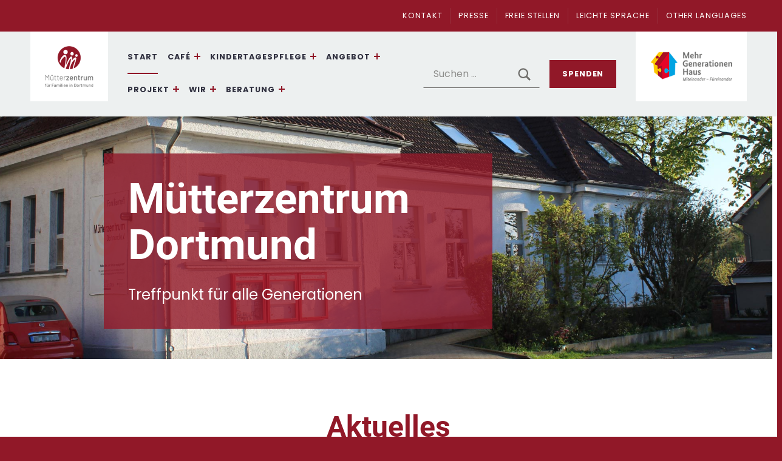

--- FILE ---
content_type: text/css
request_url: https://muetterzentrum-dortmund.de/wp-content/themes/deborah-child/style.css?ver=1.0.0
body_size: 6719
content:
/*!
Theme Name:   Deborah Child
Template:     deborah
Theme URI:    https://unternehmen.online
Author:       Sarah Becker / uo
Author URI:   https://unternehmen.online
Version:      1.0.0
Description:  Template Mütterzentrum Dortmund

*/


/* FONTS */

/* poppins-300 - latin */
@font-face {
	font-family: 'Poppins';
	font-style: normal;
	font-weight: 300;
	src: url('fonts/poppins-v13-latin-300.eot'); /* IE9 Compat Modes */
	src: local('Poppins Light'), local('Poppins-Light'),
		 url('fonts/poppins-v13-latin-300.eot?#iefix') format('embedded-opentype'), /* IE6-IE8 */
		 url('fonts/poppins-v13-latin-300.woff2') format('woff2'), /* Super Modern Browsers */
		 url('fonts/poppins-v13-latin-300.woff') format('woff'), /* Modern Browsers */
		 url('fonts/poppins-v13-latin-300.ttf') format('truetype'), /* Safari, Android, iOS */
		 url('fonts/poppins-v13-latin-300.svg#Poppins') format('svg'); /* Legacy iOS */
  }
  /* poppins-regular - latin */
  @font-face {
	font-family: 'Poppins';
	font-style: normal;
	font-weight: 400;
	src: url('fonts/poppins-v13-latin-regular.eot'); /* IE9 Compat Modes */
	src: local('Poppins Regular'), local('Poppins-Regular'),
		 url('fonts/poppins-v13-latin-regular.eot?#iefix') format('embedded-opentype'), /* IE6-IE8 */
		 url('fonts/poppins-v13-latin-regular.woff2') format('woff2'), /* Super Modern Browsers */
		 url('fonts/poppins-v13-latin-regular.woff') format('woff'), /* Modern Browsers */
		 url('fonts/poppins-v13-latin-regular.ttf') format('truetype'), /* Safari, Android, iOS */
		 url('/fonts/poppins-v13-latin-regular.svg#Poppins') format('svg'); /* Legacy iOS */
  }
  /* poppins-700 - latin */
  @font-face {
	font-family: 'Poppins';
	font-style: normal;
	font-weight: 700;
	src: url('fonts/poppins-v13-latin-700.eot'); /* IE9 Compat Modes */
	src: local('Poppins Bold'), local('Poppins-Bold'),
		 url('fonts/poppins-v13-latin-700.eot?#iefix') format('embedded-opentype'), /* IE6-IE8 */
		 url('fonts/poppins-v13-latin-700.woff2') format('woff2'), /* Super Modern Browsers */
		 url('fonts/poppins-v13-latin-700.woff') format('woff'), /* Modern Browsers */
		 url('fonts/poppins-v13-latin-700.ttf') format('truetype'), /* Safari, Android, iOS */
		 url('fonts/poppins-v13-latin-700.svg#Poppins') format('svg'); /* Legacy iOS */
  }

/* itim-regular - latin */
@font-face {
	font-family: 'Itim';
	font-style: normal;
	font-weight: 400;
	src: url('fonts/itim-v4-latin-regular.eot'); /* IE9 Compat Modes */
	src: local(''),
		 url('fonts/itim-v4-latin-regular.eot?#iefix') format('embedded-opentype'), /* IE6-IE8 */
		 url('fonts/itim-v4-latin-regular.woff2') format('woff2'), /* Super Modern Browsers */
		 url('fonts/itim-v4-latin-regular.woff') format('woff'), /* Modern Browsers */
		 url('fonts/itim-v4-latin-regular.ttf') format('truetype'), /* Safari, Android, iOS */
		 url('fonts/itim-v4-latin-regular.svg#Itim') format('svg'); /* Legacy iOS */
  }


 /* roboto-regular - latin */
@font-face {
	font-family: 'Roboto';
	font-style: normal;
	font-weight: 400;
	src: url('fonts/roboto-v27-latin-regular.eot'); /* IE9 Compat Modes */
	src: local(''),
		 url('fonts/roboto-v27-latin-regular.eot?#iefix') format('embedded-opentype'), /* IE6-IE8 */
		 url('fonts/roboto-v27-latin-regular.woff2') format('woff2'), /* Super Modern Browsers */
		 url('fonts/roboto-v27-latin-regular.woff') format('woff'), /* Modern Browsers */
		 url('fonts/roboto-v27-latin-regular.ttf') format('truetype'), /* Safari, Android, iOS */
		 url('fonts/roboto-v27-latin-regular.svg#Roboto') format('svg'); /* Legacy iOS */
  }
  /* roboto-500 - latin */
  @font-face {
	font-family: 'Roboto';
	font-style: normal;
	font-weight: 500;
	src: url('fonts/roboto-v27-latin-500.eot'); /* IE9 Compat Modes */
	src: local(''),
		 url('fonts/roboto-v27-latin-500.eot?#iefix') format('embedded-opentype'), /* IE6-IE8 */
		 url('fonts/roboto-v27-latin-500.woff2') format('woff2'), /* Super Modern Browsers */
		 url('fonts/roboto-v27-latin-500.woff') format('woff'), /* Modern Browsers */
		 url('fonts/roboto-v27-latin-500.ttf') format('truetype'), /* Safari, Android, iOS */
		 url('fonts/roboto-v27-latin-500.svg#Roboto') format('svg'); /* Legacy iOS */
  }
  /* roboto-700 - latin */
  @font-face {
	font-family: 'Roboto';
	font-style: normal;
	font-weight: 700;
	src: url('fonts/roboto-v27-latin-700.eot'); /* IE9 Compat Modes */
	src: local(''),
		 url('fonts/roboto-v27-latin-700.eot?#iefix') format('embedded-opentype'), /* IE6-IE8 */
		 url('fonts/roboto-v27-latin-700.woff2') format('woff2'), /* Super Modern Browsers */
		 url('fonts/roboto-v27-latin-700.woff') format('woff'), /* Modern Browsers */
		 url('fonts/roboto-v27-latin-700.ttf') format('truetype'), /* Safari, Android, iOS */
		 url('fonts/roboto-v27-latin-700.svg#Roboto') format('svg'); /* Legacy iOS */
  }
  
  

:root{
	--typography_font_global:"Poppins", sans-serif;
	--typography_font_headings:"Roboto", cursive;
	--typography_font_site_title:"Poppins", sans-serif;

	--typography_heading_size_multiplier: 1;
	--typography_heading_size_2: 1.8em;
    --typography_heading_size_3: 1.3em;	
    --typography_heading_size_4: 1.1em;



	/* themecolors*/ 
	--color_accent: #911828;

	--color_button_background: var(--color_accent);
	--color_button_hover_background: #89343a;
	--color_button_text: #ffffff;

	--color_site_title_background: #ffffff;
	--color_site_title_text: var(--color_accent);

	--color_header_background: #edf0f0;
	--color_header_text: #6e6d6a;
	--color_header_link: #313140;
	--color_header_widgets_background: var(--color_accent);
	--color_header_widgets_text: #bebdba;
	--color_header_widgets_link: #fefdfa;

	--color_intro_background: var(--color_accent);
	--color_intro_text: #ffffff;

	--color_content_background: #ffffff;
	--color_content_text: #313140;
	--color_content_headings: var(--color_accent);

	--color_footer_background: var(--color_accent);
	--color_footer_text: #ffffff;
	--color_footer_headings: #fefdfa;
	--color_footer_link: #fefdfa;
	--color_footer_border: var(--color_footer_text--a15);

	--color_palette_1: #313140;
	--color_palette_2: var(--color_accent);
	--color_palette_3: #edf0f0;
	--color_palette_4: #e9d9da;
	--color_palette_5: #ffffff;

	--color_header_text--a15: rgba(110, 109, 106, 0.15);
	--color_header_widgets_text--a15: rgba(190, 189, 186, 0.15);

	--color_content_text--a15: rgba(110, 109, 106, 0.15);

	--color_footer_text--a15: rgba(190, 189, 186, 0.15);

	--color_intro_background--a0: rgba(254, 253, 250, 0);
}

@media (min-width: 880px) {
	:root {
		--typography_heading_size_multiplier: 1.3;
		--typography_heading_size_2: 2.3em;
		--typography_heading_size_3: 1.75em;
		--typography_heading_size_4: 1.3em;
	}
}


a {
	color:var(--color_accent);
}

.h1, .h2, .h3, .h4, .h5, .h6, h1, h2, h3, h4, h5, h6 {
	font-weight: 700;
	line-height: 1.35;
	hyphens: auto;
}

h2, h3, h4, h5, h6 {
    margin-top: calc( var(--white_space) / 4);
	margin-bottom: calc( 1.2 * var(--typography_size_html));
}

.wp-block-separator:not(.is-style-dots), hr:not(.is-style-dots) {
	border:0px none;
}

.wp-block-coblocks-dynamic-separator.is-style-line:not(.has-background)::before, .wp-block-coblocks-dynamic-separator.is-style-fullwidth:not(.has-background)::before {
    background: rgba(0,0,0,0.30);
}

.is-style-checkbox li::before {
	color: var(--color_accent);
	transform: scale(1.2);

}

@media (min-width: 600px) {
	.is-style-checkbox li::before {
		top: 2px;
	}
}

.is-style-checkbox li {
	padding-bottom: 15px;
}

@media (max-width:767px) {
	.has-custom-padding, .has-custom-padding.wp-block-group, .has-custom-padding.wp-block-group.has-background {
		padding: var(--coblocks-custom-padding) 6vw;
	}
}



.mobile-hidden {
	display:none!important;
}

@media (min-width:992px) {
	.mobile-hidden {
		display:block!important;
	}
	.mobile-only {
		display:none!important;
	}
}

.p-0 {
	padding:0!important;
}

.m-0 {
	margin:0!important;
}



/* Header, nav */

.buttons-navigation a {
	background-color: var(--color_accent);
	color: #ffffff;
	border:1px solid var(--color_accent);
}

.buttons-navigation a:hover {
	background-color: #ffffff!important;
	color: var(--color_accent)!important;
	border:1px solid var(--color_accent);
}

.menu-primary>.current-menu-ancestor>a, .menu-primary>.current-menu-item>a {
    font-weight: 700;
}

.toggle-sub-menus .button-toggle-sub-menu {
	color: var(--color_accent);
	opacity: 1;
}

.main-navigation .current-menu-ancestor>a, .main-navigation .current-menu-item>a, .main-navigation .menu-item>a:hover {
	border-color:var(--color_accent);
}

.main-navigation .sub-menu {
	background: #ffffff;
}

.menu-toggle {
	border: 3px solid #ffffff;
	border-bottom-width: 2px;
	background-color: var(--color_content_text);
}

.main-navigation a {
	white-space: normal;
}

@media (min-width: 880px) {
	.header-widgets {
		justify-content: flex-end!important;
	}
}

@media (min-width: 992px) {
	.site-header .site-branding.mobile-hidden { 
		margin-left: 2rem!important;
		margin-right: 0!important;
	}
}

@media (min-width: 1280px) {
	.site-header .site-branding { 
		margin-bottom: 0!important;
		padding:1.5em!important;
	}

	.main-navigation a {
		white-space: nowrap;
	}
}

@media (max-width: 1279px) {
	.buttons-navigation {
		flex: 0 1 auto;
   		margin-left: 20px;
	}
}



@media (max-width: 767px) {
	.site-branding { 
		width:100%;
		justify-content: center;
		margin-right:0!important;
	}

	.site-branding a { 
		text-align: center;		
	}

	.custom-logo {
		max-width:90%!important;
		max-height: none!important;
	}


	.site-header .search-form, .site-header form[role=search] {
		margin-top: 1em;
		margin-bottom: 1em;
		width:140px;
		flex: 1 1 auto;
	}

	.buttons-navigation {
		flex: 0 1 auto!important;;
		margin-top: 16px;
   		margin-left: 20px;
	}

	.header-widgets ul:not(.menu-social-links) li {
		font-size: 14px;
		border-right: 1px solid #ffffff; 
	}

	.header-widgets-section {
		padding-top:0!important;
		padding-bottom:0!important;
	}
}

@media (max-width: 671px) {
	.custom-logo {
		max-width:none!important;
		max-height: none!important;
		width: 100%!important;
	}

	.site-header .search-form, .site-header form[role=search] {
		margin-top: 1em;
		margin-bottom: 1em;
		width:140px;
		flex: 1 1 auto;
	}

	.buttons-navigation {
		flex: 0 1 auto;
		margin-top: 32px;
   		margin-left: 20px;
	}

	
}







/* Headerbild */

.page-media {
	display: block!important;
}

@media (min-width: 880px) {
	.page-media img {
		mix-blend-mode: normal!important;
	}
}

@media (min-width: 880px) {
	.page-media {
		width:100%!important;
		left:0!important;
	}

	.page-media:after {
		width: 80%!important;
		background: -moz-linear-gradient(left,  rgba(0,0,0,0.55) 0%, rgba(0,0,0,0) 100%)!important; 
		background: -webkit-linear-gradient(left,  rgba(0,0,0,0.55) 0%,rgba(0,0,0,0) 100%)!important;
		background: linear-gradient(to right,  rgba(0,0,0,0.55) 0%,rgba(0,0,0,0) 100%)!important; 
		filter: progid:DXImageTransform.Microsoft.gradient( startColorstr='#80000000', endColorstr='#00000000',GradientType=0 );
	}
}

.page-header .page-summary, .page-header .page-title {
	background:rgba(145, 24, 40, 0.75)!important;
    display: inline-block;    
	font-size: calc( var(--typography_heading_size_multiplier) * var(--typography_heading_size_1) * 0.6);
}

@media (min-width: 880px) {
	.page-header .page-summary, .page-header .page-title {
		padding: 2rem 2.5rem!important;
		font-size: calc( var(--typography_heading_size_multiplier) * var(--typography_heading_size_1) * 0.7);
	}
}

@media (min-width: 1400px) {
	.page-header .page-summary, .page-header .page-title {
		font-size: calc( var(--typography_heading_size_multiplier) * var(--typography_heading_size_1));
	}
}

.page-header {
	margin-bottom: calc(var(--content_padding) / 1.5)!important;
}



:root [class].has-palette-1-color, :root [class].has-palette-1-color:active, :root [class].has-palette-1-color:focus, :root [class].has-palette-1-color:hover, :root [class].has-palette-1-color:visited {
	color:#313140;
}



/* Posts, Post-Carousel */

.wp-block-coblocks-post-carousel:not(.alignwide) .slick-next, .wp-block-coblocks-post-carousel:not(.alignwide) .slick-prev {
	bottom: -10%;
}
/*
@media (min-width: 768px) {
	.wp-block-coblocks-post-carousel:not(.alignwide) .slick-next, .wp-block-coblocks-post-carousel:not(.alignwide) .slick-prev {
		bottom: 50%;
	}
}
*/
@media (min-width: 1024px) {
	.wp-block-coblocks-post-carousel:not(.alignwide) .slick-next, .wp-block-coblocks-post-carousel:not(.alignwide) .slick-prev {
		bottom: 0%;
	}
}

.wp-block-coblocks-post-carousel__content a {
	font-size: 22px;
	font-weight: 700;
	text-decoration: none;
}

.wp-block-coblocks-post-carousel__date {
	margin-bottom: 10px!important;
}

.comments-link, .entry-meta .author, .entry-meta .cat-links {
	display: none;
}

@media (min-width:1024px) {
	.wp-block-coblocks-post-carousel__item {
		display: flex!important;
	}
}

.wp-block-coblocks-post-carousel__image {
	width: 150px;
	margin-right: 20px;
}


.wp-coblocks-post-carousel-nav-button__next, 
.wp-coblocks-post-carousel-nav-button__prev {
	top: 30%;
}

.wp-coblocks-post-carousel-nav-button__next:hover, 
.wp-coblocks-post-carousel-nav-button__prev:hover,
.wp-coblocks-post-carousel-nav-button__next:focus, 
.wp-coblocks-post-carousel-nav-button__prev:focus,
.wp-coblocks-post-carousel-nav-button__next:active, 
.wp-coblocks-post-carousel-nav-button__prev:active {
	background-color:transparent!important;
	background-image:url([data-uri])!important;
}

.wp-coblocks-post-carousel-nav-button__next {
    right: -6em;
}

.wp-coblocks-post-carousel-nav-button__prev {
    left: -6em;
    transform: rotate(180deg);
}

@media (max-width:768px) {
	.wp-coblocks-post-carousel-nav-button__next, 
	.wp-coblocks-post-carousel-nav-button__prev {
		width: 30px;
		height: 30px;
	}

	.wp-coblocks-post-carousel-nav-button__next {
		right: -1em;
	}
	
	.wp-coblocks-post-carousel-nav-button__prev {
		left: -1em;
	}

	.swiper-slide, .swiper-slide-thumbnail {
		padding: 0 30px;
	}
}









/* Modern Events Calendar */

.mec-wrap {
	font: 16px/32px sans-serif;
}

.lity-container, .mec-wrap, .mec-wrap div:not([class^=elementor-]) {
	font-family: "Poppins", sans-serif!important;
}

.mec-calendar {
    margin-bottom: 60px;
    border: 0px none;
    width: 100%;
    box-shadow: 0 0px 0 0 rgba(0,0,0,0);
}

.mec-calendar.mec-calendar-daily .mec-today-container .mec-today-count {
	display: none;
}

.mec-calendar.mec-calendar-daily .mec-calendar-a-month {
    background-color: transparent;
	border-bottom: 0px solid #f4f4f4;
}

.mec-calendar.mec-calendar-daily .mec-calendar-a-month h4 {
	padding: 30px 0;
}

.mec-calendar .mec-event-article .mec-event-title {
	font-size: 22px;
	line-height: 1.4;
}

.mec-calendar.mec-calendar-daily .mec-calendar-d-table .mec-daily-view-day {
	color:#6F6F7A;
}

.mec-calendar .mec-event-article .mec-event-time {
	font-size: 16px;
}

.mec-calendar .mec-event-article .mec-event-detail, .mec-calendar .mec-event-article .mec-localtime-details div {
	font-size: 16px;
	color:#313140;
}



.mec-calendar.mec-calendar-daily .mec-calendar-d-top h3 {
	color:#313140;
}

[class*=mec-sl-] {
	font-weight: 700;
}


.mec-calendar.mec-calendar-daily .mec-next-month, .mec-calendar.mec-calendar-daily .mec-previous-month {
	background: var(--color_accent); 
	border:0px none;
	color:#ffffff;
}

.mec-calendar.mec-calendar-daily .mec-calendar-day-events .mec-event-article {
    padding-left: 30px;
	padding-right: 30px;
}

.mec-calendar.mec-calendar-daily .mec-calendar-a-month .mec-next-month, .mec-calendar.mec-calendar-daily .mec-calendar-a-month .mec-previous-month {
	border-radius: 0;
}

.mec-calendar.mec-calendar-daily .mec-calendar-d-top {
    background-color: #ffffff;
}

.mec-calendar.mec-calendar-daily .mec-calendar-d-table a, .mec-calendar.mec-calendar-daily .mec-calendar-d-table dl dt {
	background: var(--color_accent); 
	border:0px none;
	color:#ffffff;
}

.mec-calendar.mec-calendar-daily .mec-calendar-d-table a.mec-table-d-next, .mec-calendar.mec-calendar-daily .mec-calendar-d-table a.mec-table-d-prev{
	text-decoration: none;
	line-height: 64px;
	font-size:18px;
}

.mec-calendar.mec-calendar-daily .mec-calendar-d-table {
	border-bottom: 0;
}

.mec-date-labels-container.mec-calendar-day-events.mec-clear {
	background:#ffffff;
}

.mec-daily-view-dates-events {
	margin: 0;
}

@media only screen and (min-width: 1200px) {
	.mec-container {
		width: 1196px;
		margin-left: calc((1196px - var(--layout_width_entry_content)) / 2 * -1);
	}
}

@media only screen and (min-width: 961px) {
	.mec-container {
		width: 960px;
		margin-left: calc((960px - var(--layout_width_entry_content)) / 2 * -1);
	}
}

@media only screen and (max-width: 960px) and (min-width: 768px) {
	.mec-container {
		width: 768px;
		margin-left: calc((768px - var(--layout_width_entry_content)) / 2 * -1);
	}
}

.mec-single-event .mec-event-meta dt, .mec-single-event .mec-event-meta h3 {
	font-size:14px;
	line-height: 22px;
}
.mec-single-event .mec-event-meta .mec-events-event-categories a, .mec-single-event .mec-event-meta dd {
	line-height: 22px;
	color:#313140;
}

.mec-event-footer {
	display: none;
}

.mec-sl-angle-left, 
.mec-sl-angle-right {
	color:#ffffff;
}

.mec-wrap .mec-cancellation-reason span {
	background-color: var(--color_accent);
	margin-bottom: 30px!important;
}

.mec-event-title .mec-cancellation-reason {
	display: block;
}

.mec-event-title .mec-cancellation-reason span {
	margin:0!important;
	white-space: break-spaces;
}

.mec-single-event-time i.mec-time-comment {
	display: block;
	line-height: 18px;
	margin-bottom: 5px;
}





.site-branding-footer-container {
	display: none;
}






/* slider */


.metaslider.ms-theme-simply-dark .flexslider ul.slides .caption-wrap .caption, .metaslider.ms-theme-simply-dark .rslides .caption-wrap .caption, .metaslider.ms-theme-simply-dark div.nivoSlider .nivo-caption, .metaslider.ms-theme-simply-dark .cs-title {
	background: rgba(145,24,40, 0.8)!important;
}

@media (min-width:768px) {
	.metaslider.ms-theme-simply-dark .flexslider ul.slides .caption-wrap .caption, .metaslider.ms-theme-simply-dark .rslides .caption-wrap .caption, .metaslider.ms-theme-simply-dark div.nivoSlider .nivo-caption, .metaslider.ms-theme-simply-dark .cs-title {
		padding:2.3rem 2.5rem!important;
	}
}
/*
.metaslider.ms-theme-simply-dark .flexslider ul.slides .caption-wrap {
	background: rgba(108,1,9,0.5)!important; 
}*/

.metaslider.ms-theme-simply-dark .flexslider ul.slides .caption-wrap, .metaslider.ms-theme-simply-dark .rslides .caption-wrap, .metaslider.ms-theme-simply-dark div.nivoSlider .nivo-caption, .metaslider.ms-theme-simply-dark .cs-title {
	position: relative;
	margin:0!important;
	padding: 30px 6vw!important;
}

@media (max-width:767px) {
	.metaslider.ms-theme-simply-dark .flexslider ul.slides .caption-wrap, .metaslider.ms-theme-simply-dark .rslides .caption-wrap, .metaslider.ms-theme-simply-dark div.nivoSlider .nivo-caption, .metaslider.ms-theme-simply-dark .cs-title {
		background: var(--color_accent)!important;
	}
}

.metaslider.ms-theme-simply-dark .flexslider ul.slides .caption-wrap .caption, .metaslider.ms-theme-simply-dark .rslides .caption-wrap .caption, .metaslider.ms-theme-simply-dark div.nivoSlider .nivo-caption, .metaslider.ms-theme-simply-dark .cs-title {
	position: relative;
}

@media (min-width:768px) {
	.metaslider.ms-theme-simply-dark .flexslider ul.slides .caption-wrap, .metaslider.ms-theme-simply-dark .rslides .caption-wrap, .metaslider.ms-theme-simply-dark div.nivoSlider .nivo-caption, .metaslider.ms-theme-simply-dark .cs-title {
		position: absolute;
		width: 80%!important;
		top:0;
		bottom:0;
		background-color: transparent!important;
		/*background: -moz-linear-gradient(left, rgba(0,0,0,0.65) 0%, rgba(0,0,0,0) 100%)!important;
		background: -webkit-linear-gradient(left, rgba(0,0,0,0.65) 0%,rgba(0,0,0,0) 100%)!important;
		background: linear-gradient(to right, rgba(0,0,0,0.65) 0%,rgba(0,0,0,0) 100%)!important;
		filter: progid:DXImageTransform.Microsoft.gradient( startColorstr='#80000000', endColorstr='#00000000',GradientType=0 );*/
		padding: .5rem 1rem!important;
		/*margin: 0 12vw 60px 12vw!important;*/
	}
	
	.metaslider.ms-theme-simply-dark .flexslider ul.slides .caption-wrap .caption, .metaslider.ms-theme-simply-dark .rslides .caption-wrap .caption, .metaslider.ms-theme-simply-dark div.nivoSlider .nivo-caption, .metaslider.ms-theme-simply-dark .cs-title {
		max-width: var(--layout_width_entry_content);
		margin: 0 0 30px 12vw!important;
		bottom: 0;
		position: absolute;
	}
}

@media (min-width:992px) {
	.metaslider.ms-theme-simply-dark .flexslider ul.slides .caption-wrap, .metaslider.ms-theme-simply-dark .rslides .caption-wrap, .metaslider.ms-theme-simply-dark div.nivoSlider .nivo-caption, .metaslider.ms-theme-simply-dark .cs-title {
		width: 60%!important;
		padding: .7rem 1.6rem!important;
	}
}

@media (min-width:1200px) {
	.metaslider.ms-theme-simply-dark .flexslider ul.slides .caption-wrap, .metaslider.ms-theme-simply-dark .rslides .caption-wrap, .metaslider.ms-theme-simply-dark div.nivoSlider .nivo-caption, .metaslider.ms-theme-simply-dark .cs-title {
		width: 80%!important;
	}
	
	.metaslider.ms-theme-simply-dark .flexslider ul.slides .caption-wrap .caption, .metaslider.ms-theme-simply-dark .rslides .caption-wrap .caption, .metaslider.ms-theme-simply-dark div.nivoSlider .nivo-caption, .metaslider.ms-theme-simply-dark .cs-title {
		max-width: var(--layout_width_entry_content);
		margin: 0 0 50px 12vw!important;
	}
}

@media (min-width:1600px) {

	.metaslider.ms-theme-simply-dark .flexslider ul.slides .caption-wrap .caption, .metaslider.ms-theme-simply-dark .rslides .caption-wrap .caption, .metaslider.ms-theme-simply-dark div.nivoSlider .nivo-caption, .metaslider.ms-theme-simply-dark .cs-title {
		margin: 0 0 var(--white_space) 12vw!important;
	}
}


span.h1 {
	border-color: inherit;
	box-sizing: inherit;
	margin: 0.5em 0;
	clear: both;
	margin-top: 0;
	margin-bottom: 15px;
	font-family: var(--typography_font_headings);
	word-wrap: break-word;
	font-size: calc(0.6 * var(--typography_heading_size_1));
	font-weight: 700;
	line-height: 1.1;
	color: inherit;
	display: block;
	hyphens: auto;
}

span.caption-text {
	-webkit-text-size-adjust: 100%;
    font-family: var(--typography_font_global);
    line-height: 1.618;
    border-color: inherit;
    box-sizing: inherit;
    color: inherit;
    margin-top: 2em;
    font-size: 1.2em;
}

@media (min-width:992px) {
	span.h1 {
		/*font-size: calc(1 * var(--typography_heading_size_1));
		line-height: 1.1;
		margin-bottom: 25px;*/
	}
	
	span.caption-text {
		line-height: 1.618;
		font-size: 1.3em;
	}
}


@media (min-width:1200px) {
	span.h1 {
		font-size: calc( var(--typography_heading_size_multiplier) * var(--typography_heading_size_1));
		line-height: 1.1;
		margin-bottom: 25px;
	}
	
	span.caption-text {
		line-height: 1.618;
		font-size: 1.5em;
	}
}



.wp-block-coblocks-author {
    background: #edf0f0;
}

@media (max-width:767px) {
	.wp-block-coblocks-author {
		flex-direction: column;
		align-items: center;
	}

	.wp-block-coblocks-author__avatar, .wp-block-coblocks-author figure.wp-block-coblocks-author__avatar {
		margin-bottom: 30px;
		width:200px;
		height:200px;
		margin-right:0;
	}

	.wp-block-coblocks-author__content {
		text-align: center;
	}
	
}

/* Service */

.wp-block-coblocks-service {
	margin-bottom: 50px;
}


/* Accordion */

.wp-block-coblocks-accordion-item__title:not(.has-background), .wp-block-coblocks-accordion-item__title.has-background:not(.has-background) {
    background: #edf0f0;
}

.wp-block-coblocks-accordion-item__title, .wp-block-coblocks-accordion-item__title.has-background {
    border-radius: 0;
    padding: 20px 20px;
}

.wp-block-coblocks-accordion-item__title {
	color: var(--color_accent);
}

.wp-block-coblocks-accordion-item__title:hover {
	cursor: pointer;
}

.wp-block-coblocks-accordion-item__content {
	border:0;
	padding: 0 0 30px 0;
}


/* Blog */

.entry-meta.page-meta .entry-meta-item {
	color: #ffffff!important;
}
.entry-meta .svg-icon {
	fill: #ffffff!important;
}
.mec-calendar .mec-event-article h4.mec-event-title a {text-decoration: underline;}
.page-media:after {
    width: 80%!important;
    background: -moz-linear-gradient(left, rgba(0,0,0,0.2) 0%, rgba(0,0,0,0) 100%)!important;
    background: -webkit-linear-gradient(left, rgba(0,0,0,0.2) 0%,rgba(0,0,0,0) 100%)!important;
    background: linear-gradient(to right, rgba(0,0,0,0.2) 0%,rgba(0,0,0,0) 100%)!important;
    filter: progid:DXImageTransform.Microsoft.gradient( startColorstr='#30000000', endColorstr='#00000000',GradientType=0 );
}

.mec-calendar.mec-calendar-daily .mec-calendar-d-table .mec-daily-view-day.mec-daily-view-day-active, .mec-calendar.mec-calendar-daily .mec-calendar-d-table dl dt.mec-table-d-current {background: #fff;}
.mec-search-form.mec-totalcal-box,
.mec-calendar-d-top{display: none;}
.mec-calendar.mec-calendar-daily .mec-calendar-d-table dl dt {margin-top:0; background: #fff; border-right: 1px solid #e6e6e6; cursor: pointer!important;}
.mec-calendar.mec-calendar-daily .mec-calendar-d-table dl dt span {color:#000;}
.mec-calendar.mec-calendar-daily .mec-calendar-d-table dl dt.activeDay {background-color: #911828;}
.mec-calendar.mec-calendar-daily .mec-calendar-d-table dl dt.activeDay span {color: #fff;}
.mec-calendar.mec-calendar-daily .mec-calendar-day-events .mec-event-article {background:#fff;}
.mec-event-list-weekly-date.mec-color {display:none;}
.mec-calendar.mec-calendar-daily .mec-calendar-d-table dl dt[data-events-count="0"] {opacity:0.5; pointer-events:none; cursor:not-allowed!important;}
.mec-skin-weekly-view-month-navigator-container .mec-month-navigator {display: none;}

.mec-weekly-view-weekday {
	font-size: 22px!important;
    font-weight: normal!important;
    margin-bottom: 0!important;
    margin-top: 10px!important;
}

.mec-weekly-view-monthday {
	margin-top: 0px!important;
}


.responsivevoice-button {
	margin-bottom: 0;
	background-color: var(--color_palette_3);
	border:0;
	color:var(--color_accent)!important;
	position: relative;
}

.responsivevoice-button:hover {
	background-color: var(--color_accent);
	color:#fff!important;
}
.responsivevoice-button span {
	position: relative;
	padding-left: 30px;
}

.responsivevoice-button span:before {
	display:inline-block;
	width:20px;
	height: 20px;
	background: url(icon_speaker.svg) top left no-repeat;
	background-size: contain;
	content:"";
	position: absolute;
	top: -2px;
	left: 0;
}

.responsivevoice-button:hover span:before {
	background: url(icon_speaker_white.svg) top left no-repeat;
}

.responsivevoice-button img {
	display:none!important;
}



.rotate-180 {
	transform: rotate(180deg);
}



/* Smartslider */

.smart-slider {
	margin-bottom: 50px;
}

.smart-slider a:focus,
.smart-slider .n2-ss-slider a.n2-ow:focus, 
.smart-slider .n2-ss-slider .n2-ow-all a:focus {
	outline-width: 2px!important;
    outline-style: dashed!important;
    outline-offset: -3px!important;
    outline-color: currentColor!important;
}

.smart-slider .n2-bullet:focus {
	outline-width: 2px!important;
    outline-style: dashed!important;
    outline-offset: 1px!important;
    outline-color: currentColor!important;
}



.wp-block-post-template {
	margin-left: 0;

	--gap: 5px;
	margin-bottom: 40px;
}

.wp-block-post-template .wp-block-post-date {
	font-weight: 700;
}

.wp-block-post-template li {
	margin-bottom: 50px;
}

.wp-block-post-template .wp-block-post-title {
	font-size: 	calc(var(--typography_heading_size_multiplier) * var(--typography_heading_size_3));
}

.entry-content .page-numbers.current {
	padding: 0.7725em 1.5625em;
	line-height: 2.0225;
	letter-spacing: var(--letter_spacing);
	border: 1px solid;
}


.wp-block-post-excerpt__more-link {	
    word-wrap: break-word;
    box-sizing: border-box;
    word-break: break-word;
    box-shadow: none;
    margin-top: 10px;
    display: inline-block;
    padding: 0.7725em 1.5625em;
    font-size: 0.8em;
    font-weight: 700;
    line-height: 2.0225;
    text-transform: uppercase;
    text-decoration: none;
    text-align: center;
    letter-spacing: var(--letter_spacing);
    background: var(--color_button_background);
    border: 1px solid;
    border-color: inherit;
    border-radius: 0;
    cursor: pointer;
    transition: box-shadow 0.3s,background 0.3s,border 0.3s,-webkit-box-shadow 0.3s;
    margin-bottom: 0;
    color: var(--color_button_text);
}



/* maps */

.myMap {
	padding: 60px;
}

.myMap .wp-block-group__inner-container {
	display: flex;
	flex-direction: column;
	flex-wrap: wrap;
	position: relative;
	max-width: 1200px;
}

.wpgmza_map {
	padding-bottom: 0;
}

.wpgmza_marker_list_class {
	max-width: 1200px !important;
	background: white;
	padding: 40px;
}

.wpgmza-basic-listing-image-holder {
	display: none;
}

@media (min-width: 992px) {

	.myMap .wpgmza-marker-listing-category-filter:not(#wpgmza_filter_1),
	.myMap .dataTables_filter:not(#wpgmza_filter_1),
	.myMap .dataTables_length label,
	.myMap table.dataTable tbody th, .myMap table.dataTable tbody td {
		padding: 20px;
	}

	.myMap .dataTables_info {
		padding: 20px !important;
	}

	.myMap .dataTables_paginate {
		padding: 20px !important;
	}
}


.myMap .dataTables_wrapper {
	background: #ffffff;
}


.myMap .wpgmza-standalone-component {
	margin-bottom: 20px;
}

.myMap .wpgmza-standalone-component select,
.myMap .wpgmza-standalone-component input {
	background-color: white;	
}

.myMap .wpgmza-standalone-component select {
	background-size: 14px auto;
    background-position: right 10px top 50%;
	background-image: url("data:image/svg+xml,%3Csvg xmlns='http://www.w3.org/2000/svg' width='16.971' height='16.971' viewBox='0 0 16.971 16.971'%3E%3Cpath id='Pfad_1' data-name='Pfad 1' d='M10,11H9.984L-1,10.819V0A1,1,0,0,1,0-1,1,1,0,0,1,1,0V8.851L10.016,9A1,1,0,0,1,10,11Z' transform='translate(1.414 8.485) rotate(-45)' fill='%23911828'/%3E%3C/svg%3E%0A");
}


.myMap .wpgmza_map .wpgmza-inner-stack select {
	background:none;
	/* background-image: url("data:image/svg+xml;utf8,%3Csvg%20viewBox%3D%220%200%2010%207%22%20xmlns%3D%22http%3A%2F%2Fwww.w3.org%2F2000%2Fsvg%22%3E%3Cpath%20stroke%3D%22rgba%28255%2C%20255%2C%20255%2C%200.66%29%22%20fill%3D%22rgba%280%2C%200%2C%200%2C%200.66%29%22%20stroke-width%3D%221%22%20d%3D%22m1%201%20l4%205%20l4%20-5%20z%22%20%2F%3E%3C%2Fsvg%3E"); */
	background-image: url("data:image/svg+xml,%3Csvg xmlns='http://www.w3.org/2000/svg' width='16.971' height='16.971' viewBox='0 0 16.971 16.971'%3E%3Cpath id='Pfad_1' data-name='Pfad 1' d='M10,11H9.984L-1,10.819V0A1,1,0,0,1,0-1,1,1,0,0,1,1,0V8.851L10.016,9A1,1,0,0,1,10,11Z' transform='translate(1.414 8.485) rotate(-45)' fill='%23911828'/%3E%3C/svg%3E%0A");
	background-size: 14px auto;
    background-position: right 10px top 50%;
    background-repeat: no-repeat;
}

.myMap input,
.myMap .wpgmza-standalone-component select,
.myMap .wpgmza-standalone-component select:focus {
	border-bottom: 1px solid #000000 !important;
	border-radius: 0;
}

.myMap .wpgmza_table_marker img {
	min-width: 10px;
}

@media (min-width: 768px) {
	.myMap .wpgmza_table_marker img {
		min-width: 30px;
	}
}


.myMap .wpgmza-standalone-component .dataTables_wrapper .dataTables_paginate .paginate_button {
	min-width: 40px;
}

.myMap .wpgmza-standalone-component .dataTables_wrapper .dataTables_paginate .paginate_button.current {
	background: #911828;
	color: #ffffff !important;
}

.wpgmza-standalone-component .wpgmza-store-locator svg,
.myMap .wpgmza-search {
	background: #911828 !important;
	color: #ffffff !important;

}

.myMap .wpgmza-standalone-component .wpgmza-store-locator svg {
	stroke: #ffffff !important;
}

.myMap table.dataTable.dtr-inline.collapsed>tbody>tr>td.dtr-control::before {
	background: transparent;
	color: #911828;
	box-shadow: none;
	width: 20px;
	height: 20px;
	font-size: 30px;
	border: none;
	left: 20px;
	top: 50%;
	transform: translateY(-50%);
}

.myMap table.dataTable.dtr-inline.collapsed>tbody>tr>td.dtr-control {
	padding-left: 50px;
}

.myMap table.dataTable.dtr-inline.collapsed>tbody>tr.parent>td.dtr-control::before {
	background-color: transparent !important;
}

.myMap .wpgmza-infowindow p {
	margin-bottom: 10px !important;
}

.myMap .wpgmza_table_title,
.myMap .wpgmza-standalone-component .dataTables_wrapper table tr th, 
.myMap .wpgmza_map .wpgmza-inner-stack .dataTables_wrapper table tr th {
	font-weight: 600;
}



.has-columns {
	display: flex;
	flex-direction: column;
}

@media (min-width: 1024px) {
	.has-columns {
		flex-direction: row;
	}
}

.has-columns > div {
	flex: 1;
}

.is-content-justification-center {
	justify-content: center!important;
}

svg.divider--hills {
	fill: var(--color_palette_3)!important;
	height: 100%;
	width:100%;
}

@media (max-width: 992px) {
	div:has(> svg.divider--hills) {
		max-height: 50px!important;
	}
}

.wp-block-coblocks-shape-divider:has(svg.divider--hills) + div {
	padding-top: 30px!important;
}

.mz-hero-slider {
	display: flex;
	justify-content: center;	
}

.mz-hero-slider .slides {
	margin: 0!important;
}

.mz-hero-slider .flexslider {
	text-align: center;
}

.mz-hero-slider .caption-wrap {
	text-align: left;
}

.wp-block-columns {
	display: flex;
	flex-direction: column;
}

@media (min-width: 1024px) {
	.wp-block-columns  {
		flex-direction: row;
	}
}

--- FILE ---
content_type: text/javascript
request_url: https://muetterzentrum-dortmund.de/wp-content/themes/deborah-child/uo_custom.js?ver=6.9
body_size: 1057
content:

function uo_initCalendar(date, dateWeek){
	let allEvents = document.querySelectorAll('.mec-date-day');
	for (let i = 0; i <= allEvents.length-1; i++){
		if ( allEvents[i].textContent == date || allEvents[i].textContent == '0'+date ) {
			if (allEvents[i].parentElement.parentElement.parentElement.dataset.weekNumber == dateWeek){
				allEvents[i].parentElement.parentElement.style.display = 'block';				
			}
		}
		else {
			allEvents[i].parentElement.parentElement.style.display = 'none';
		}
	}
}

window.onload = setTimeout(function(){
	
	if (document.querySelectorAll('.slick-slider').length) {
		
		let postCarousel = document.querySelectorAll('.coblocks-slick button.slick-next');
		setInterval (function(){
			for (let i = 0; i <= postCarousel.length-1; i++){
				postCarousel[i].click();
			}
		}, 10000);
	}
	if (document.querySelectorAll('.mec-weekly-view-week').length) {
		let today = new Date();
		let dateNum = today.getDate();
		let dateMonth = today.getMonth();
		let weeks = document.querySelectorAll('.mec-weekly-view-date-events');
		for (let i = 0; i <= weeks.length-1; i++){
			weeks[i].classList = weeks[i].classList.value.replace('mec-util-hidden', '');
		}
		document.querySelector('.mec-weekly-view-week-active').classList = 'mec-weekly-view-week';
		let allDays = document.querySelectorAll('.mec-weekly-view-week dt span.mec-weekly-view-monthday');
		for (let i = 0; i <= allDays.length-1; i++){
			if ( allDays[i].textContent == dateNum ) {
				if (parseInt(dateNum) >= 21 && parseInt(allDays[i].parentElement.parentElement.dataset.weekNumber) == 1){}
				else if (parseInt(dateNum) <= 7 &&parseInt(allDays[i].parentElement.parentElement.dataset.weekNumber) >= 4) {}
				else{
					allDays[i].parentElement.classList += ' activeDay';
					allDays[i].parentElement.parentElement.classList += ' mec-weekly-view-week-active';
				}
			}
		}
		
		uo_initCalendar(dateNum, document.querySelector('.activeDay').parentElement.dataset.weekNumber);
	}
	var days = document.querySelectorAll('.mec-weekly-view-week-active dt');
	for (let i = 0; i <= days.length-1; i++){
		days[i].addEventListener('click',function(ev){
			document.querySelector('.activeDay').classList = "";
			days[i].classList += ' activeDay';
			let weekNum = days[i].parentElement.dataset.weekNumber;
			uo_initCalendar(days[i].children[1].textContent, weekNum);
		});
	}
	
	let sForm = document.querySelectorAll('form[role="search"].search-form');
	if (sForm.length) {		
		for (let i = 0; i <= sForm.length-1; i++){
			sForm[i].setAttribute('autocomplete', 'off');
		}
	}	
	let sInput = document.querySelectorAll('input[type="search"].search-field');
	if (sInput.length) {
		for (let i = 0; i <= sInput.length-1; i++){		
			sInput[i].setAttribute('autocomplete', 'off');
		}
	}


	
}, 5000);

window.onload = function () {
	document.querySelectorAll(".responsivevoice-button span").forEach((element) => {
		element.innerHTML = element.innerHTML.replace(/🔊/mg, "");
	});
};


// Kita-Karte
document.addEventListener("DOMContentLoaded", function() {
    // Wähle das Select-Element mit der ID #wpgmza_filter_select
    const selectElement = document.querySelector("#wpgmza_filter_select");

    if (selectElement) {
        // Greife auf die erste Option zu
        const firstOption = selectElement.options[0];

        if (firstOption && firstOption.value === "0") {
            // Ändere den Text der ersten Option
            firstOption.text = "Alle Stadtteile";
        }
    }
});

--- FILE ---
content_type: text/javascript
request_url: https://muetterzentrum-dortmund.de/wp-content/themes/deborah/vendor/a11y-menu/a11y-menu.dist.min.js?ver=v1.3.13
body_size: 1883
content:
"use strict";
/*!
@package      A11y Menu
@description  A keyboard accessible navigational menu script.
@version      1.3.0
@author       WebMan Design, Oliver Juhas, https://www.webmandesign.eu
@copyright    2019 WebMan Design, Oliver Juhas
@license      GPL-3.0-or-later, https://www.gnu.org/licenses/gpl-3.0-standalone.html
@link         https://github.com/webmandesign/a11y-menu

@global  window, document, a11yMenuConfig
*/!function(t){var e={init:function(){var t=arguments.length>0&&void 0!==arguments[0]?arguments[0]:{},e=this;e.setOptions(t),e.polyfill(),e.getMenus().length&&e.getOption("expanded_class")&&e.getMenus().forEach((function(t){var n=t.querySelectorAll(e.getOption("child_menu_selector"));if(Object.keys(n).length){var o=e.getButton(e.getOption("button_attributes"));n.forEach((function(t){var n=t.parentNode;if(n.classList.add("a11y-menu--has-children"),null!=o){var a=n.getElementsByClassName(e.getOption("button_attributes","class"))[0];void 0===a&&(a=o.cloneNode(!0),n.insertBefore(a,t)),e.changeButtonAttributes(n),a.addEventListener("mousedown",(function(t){return e.onClickButton(t)})),a.addEventListener("keyup",(function(t){return e.onClickButton(t)}))}if(e.isMode("touch")){var i=n.querySelector("a[href]");null!=i&&i.addEventListener("touchstart",(function(t){return e.onTouchLink(t)}),!0)}})),e.isMode("tab")&&(t.addEventListener("focusin",(function(t){return e.onFocus(t)}),!0),t.addEventListener("focusout",(function(t){return e.onFocus(t)}),!0)),e.isMode("esc")&&document.addEventListener("keyup",(function(t){return e.onKeyESC(t)}))}}))},onFocus:function(t){var e=this,n=e.getParents(t);"focusin"===t.type?n.map((function(t){return t.classList.add(e.getOption("expanded_class"))})):n.map((function(t){return t.classList.remove(e.getOption("expanded_class"))})),e.isMode("button")&&(e.changeButtonAttributes(t),n.map((function(t){return e.changeButtonAttributes(t)})))},onClickButton:function(t){if("keyup"===t.type&&-1===[13,32].indexOf(t.keyCode))return!1;var e=this,n=e.getOption("expanded_class"),o=t.target.parentNode,a=o.classList.contains(n);e.getSiblings(o).map((function(t){t.classList.remove(n),e.changeButtonAttributes(t)})),a?o.classList.remove(n):o.classList.add(n),e.changeButtonAttributes(t),e.getParents(o).map((function(t){return e.changeButtonAttributes(t)})),t.preventDefault()},onTouchLink:function(t){var e=this,n=t.target,o=n.parentNode,a=e.getOption("expanded_class");if(o.classList.contains(a))n!==document.activeElement&&(t.preventDefault(),o.classList.remove(a),e.isMode("button")&&e.changeButtonAttributes(t));else{t.preventDefault(),n.focus();var i=e.getSiblings(o),s=e.getParents(t);i.map((function(t){return t.classList.remove(a)})),s.map((function(t){return t.classList.add(a)})),e.isMode("button")&&(e.changeButtonAttributes(t),s.map((function(t){return e.changeButtonAttributes(t)})))}},onKeyESC:function(t){if(27===t.keyCode){var e=this,n=e.getOption("expanded_class");e.getMenus().forEach((function(t){t.querySelectorAll("."+n).forEach((function(t){t.classList.remove(n),e.isMode("button")&&e.changeButtonAttributes(t)}))}))}},getMenus:function(){var t=this,e=t.getOption("menu_selector");return!t.menus.length&&e&&document.querySelectorAll(e).forEach((function(e){return t.menus.push(e)})),t.menus},getSiblings:function(t){for(var e=arguments.length>1&&void 0!==arguments[1]?arguments[1]:".a11y-menu--has-children",n=[],o=t.parentNode.firstChild;o;o=o.nextElementSibling)1===o.nodeType&&o.matches(e)&&t!==o&&n.push(o);return n},getParents:function(t){for(var e=arguments.length>1&&void 0!==arguments[1]?arguments[1]:"a11y-menu--has-children",n=this,o=n.getMenus(),a=[],i=1===t.nodeType?t:t.target;-1===o.indexOf(i);)a.push(i),i=i.parentNode;return e&&(a=a.filter((function(t){return t.matches(e)}))),a},getButton:function(t){t=t||{};var e=Object.keys(t);if(!e.length||!this.isMode("button"))return null;var n=document.createElement("button"),o=["class","tabindex","title"];return n.setAttribute("aria-expanded","false"),e.forEach((function(e){-1===o.indexOf(e)&&0!==e.indexOf("aria-")&&0!==e.indexOf("data-")||n.setAttribute(e.toLowerCase(),t[e])})),null!=t["aria-label"]&&null!=t["aria-label"].expand&&n.setAttribute("aria-label",t["aria-label"].expand),n},changeButtonAttributes:function(t){var e,n=1===t.nodeType?t:t.target.parentNode,o="";if(null!=n&&(e=n.querySelector("[aria-expanded]")),null!=e&&1===e.nodeType){var a=n.querySelector("a[data-submenu-label]");null!=a&&(o=a.dataset.submenuLabel);var i=n.classList.contains(this.getOption("expanded_class")),s=this.getOption("button_attributes","aria-label");"string"!=typeof s&&null!=s&&(i&&null!=s.collapse?e.setAttribute("aria-label",s.collapse.replace("%s",o)):i||null==s.expand||e.setAttribute("aria-label",s.expand.replace("%s",o))),e.setAttribute("aria-expanded",i.toString())}},setOptions:function(t){var e={button_attributes:{class:"button-toggle-sub-menu","aria-label":{collapse:"Collapse child menu",expand:"Expand child menu"}},child_menu_selector:".sub-menu",expanded_class:"has-expanded-sub-menu",menu_selector:"nav .menu",mode:["tab","esc","button","touch"]};for(var n in t)e.hasOwnProperty(n)&&(e[n]="expanded_class"===n?t[n].replace(/[^a-zA-Z0-9\-_]/g,""):t[n]);this.options=e,this.menus=[]},getOption:function(){var t=this.options,e=arguments,n=e.length;if(1===n)t=null!=t[e[0]]&&t[e[0]];else for(var o=0;o<n&&!1!==t;o++)t=null!=t[e[o]]&&t[e[o]];return t},isMode:function(t){return-1!==this.getOption("mode").indexOf(t)},polyfill:function(){window.NodeList&&!NodeList.prototype.forEach&&(NodeList.prototype.forEach=Array.prototype.forEach),Element.prototype.matches||(Element.prototype.matches=Element.prototype.msMatchesSelector||Element.prototype.webkitMatchesSelector)}};"loading"===document.readyState?document.addEventListener("DOMContentLoaded",(function(){return e.init(t)})):e.init(t)}(window.a11yMenuConfig||{});
